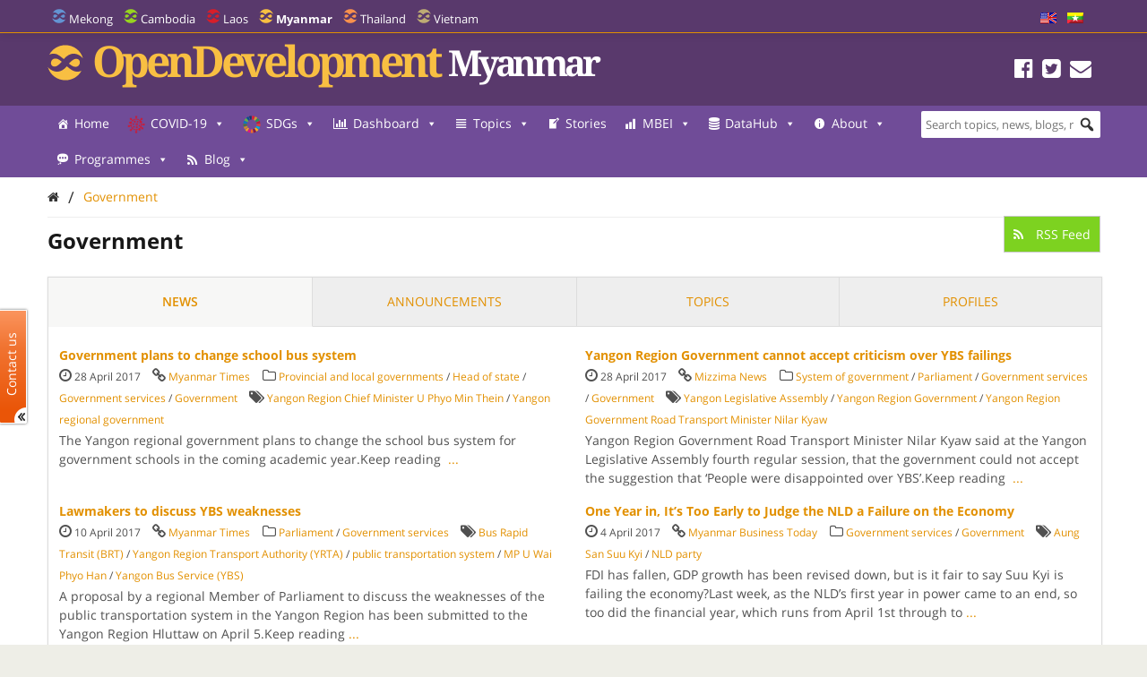

--- FILE ---
content_type: text/css
request_url: https://opendevelopmentmyanmar.net/wp-content/plugins/wp-odm_profile_pages/css/profile-pages.css?ver=6.1.1
body_size: 3290
content:
#profiles{
  min-width: 98%;
}

#profiles td {
  line-height: 16px;
}

table.dataTable thead th,
table.dataTable tfoot th {
  font-weight: normal!important;
  font-size: 13px!important;
  padding: 10px!important;
  text-align: center;
  padding: 15px 8px !important;
  vertical-align: top;
  background-color: white;
}

table.data-table {
  margin: 0px;
}

table.dataTable thead th .th-value {
  min-width: 100px;
}

.dataTables_info,
.dataTables_length > label,
.paginate_button,
.paginate_button.current {
  font-size: 13px;
  font-weight: normal;
}

.dataTables_scrollBody th {
  display: none;
}

#profiles_wrapper .dataTables_scrollHead {
  overflow-x: auto !important;
  position: sticky !important;
  z-index: 1020;
}

.filter_panel_toggle_icon {
  cursor: pointer;
  float: right;
}

.sticky {
  position: sticky !important;
  z-index: 1020;
}

.dataTables_wrapper .dataTables_paginate .paginate_button {
  padding: 0;
}

.dataTables_wrapper .dataTables_paginate .paginate_button.current {
  background: rgba(0, 0, 0, 0) none repeat scroll 0 0;
}

.dataTables_wrapper .dataTables_paginate .paginate_button.next {
  margin-left: 10px;
}

.dataTables_wrapper .dataTables_paginate .paginate_button.disabled,
.dataTables_wrapper .dataTables_paginate .paginate_button.disabled:hover,
.dataTables_wrapper .dataTables_paginate .paginate_button.disabled:active {
  visibility: hidden;
}

.dataTables_length {
  margin-top: 8px;
}

.dataTables_length .select2-container{
  width: auto !important;
}

.dataTables_info {
  margin-top: 2px;
}

.dataTables_paginate {
  margin: 5px;
  margin-top: 7px;
}

table.dataTable thead .sorting,
table.dataTable thead .sorting_asc,
table.dataTable thead .sorting_desc,
table.dataTable thead .sorting_asc_disabled,
table.dataTable thead .sorting_desc_disabled {
  background-position: bottom center;
  background-repeat: no-repeat;
}

table.dataTable thead .sorting {
  background-image: url("../images/sort_both.png");
}

table.dataTable thead .sorting_asc {
  background-image: url("../images/sort_asc.png");
}

table.dataTable thead .sorting_desc {
  background-image: url("../images/sort_desc.png");
}

table.dataTable thead .sorting_asc_disabled {
  background-image: url("../images/sort_asc_disabled.png");
}

table.dataTable thead .sorting_desc_disabled {
  background-image: url("../images/sort_desc_disabled.png");
}

.top {
  display: block;
  height: auto;
  margin-bottom: 10px;
}

.dataTables_wrapper .dataTables_scroll {
  display: block;
  padding-top: 15px;
}

.profiles_page .layer-toggle-info-container {
  display: inline-block;
  width: 100%;
}

/* .profiles_page .toggle-info .toggle-table tr:first-child {

} */

.dataTables_info,
.dataTables_length > label,
.paginate_button,
.paginate_button.current {
  font-size: 13px;
  font-weight: normal;
}

.dataTables_scrollBody th {
  display: none;
}

.top {
  display: block;
  height: auto;
  margin-bottom: 10px;
}

.disclaimer {
  font-size: 12px;
  margin-top: 20px;
}

.disclaimer p {
  margin-bottom: 6px;
}

.page-template-page-profiles .single-post .row {
  margin-top: 0;
}

.single-profiles .post-meta {
  margin-top: 0 !important;
}

.single-profiles #post-content img{
  max-width: 100% !important;
}

.single-profiles .twelve #post-content img.size-full {
    padding: 10px;
    max-width: 855px !important;
}

.single-profiles #post-content .wp-caption img {
  padding: 0;
  margin-top: 0;
  border: 0;
}

.single-profiles .twelve #post-content .wp-caption {
    width: 865px !important;
}

.single-profiles .twelve #post-content .wp-caption img.size-full {
    max-width: 855px !important;
    padding: 0;
}

.metadata_button {
  padding: 3px 10px !important;
  border-radius: 6px;
}

#profiles_map {
  height: 400px;
}

#profiles_map .cartodb-legend {
  margin: 5px 10px;
  padding: 10px 5px;
}

#profiles_map .cartodb-legend .legend-title{
  margin-top: 0;
  margin-bottom: 3px;
}

#profiles_map .cartodb-legend ul{
  margin-left: 0;
}

#profiles_map .cartodb-legend ul li{
  list-style-type: none;
  line-height: 13px;
  display: inline-table;
  margin: 2px 0;
}

#profiles_map .cartodb-legend ul li div.bullet{
  margin-top: 3px;
}

#profiles {
  float: left;
}

#profiles td {
  line-height: 22px;
}

#tracking td:first-child {
  width: 18%;
}

#tracking td:nth-child(2) {
  width: 17%;
}
.profile-metadata {
  padding-top: 15px;
}

#profiles td .td-value ul {
  display: inline-block;
  margin-bottom: 0;
  max-height: 100px;
  height: 80px;
  overflow: hidden;
  margin: 0;
  padding: 0;
  width: 100%;
}

#profiles td .td-value ul:hover {
  overflow-y: auto;
}

#profiles td .td-value ul li {
  min-width: 200px;
  margin-left: 1.5em;
  margin-right: 1.5em;
  margin-bottom: 0;
}

#profiles td.child li {
  padding: 0;
}

#profiles tbody {
  width: 100%;
}

.total_listed {
  font-size: 13px;
  background: #eee;
  border: 1px solid #c8c8c8;
  padding: 5px 10px !important;
  margin-bottom: 0 !important;
}

.total_listed ul{
  margin: 0 !important
}

.total_listed li{
  display: inline-block;
  padding: 0;
  margin: 0;
}

.total_listed li{
  margin-right: 1em
}

.filter-container {
  padding-bottom: 5px !important;
  background: #fff;
  width: 100%;
  display: inline-block;
}

.filter-container .panel{
    width: 100%;
    padding: 10px 0 !important;
    float: left;
}

.filter-container p, .filter-container ul, .filter-container li {
  margin-bottom: 5px;
}

.mobile-filter-container{
  background-color: #fff;
  display: inline-flex !important;
}
#mobile-filter i.fa-filter {
  vertical-align: text-top;
  margin:0;
}
.filter-container #search_all, .mobile-filter-container #search_all{
  width: 100%;
  margin: 0 10px 0 0;
  padding: 4px;
}

.fixed-filter-container {
  position: fixed;
  top: 37px;
  z-index: 99;
}
.filter-container .panel_related_profile{
  padding: 0
}
.panel_related_profile span{
  font-size: 14px;
  vertical-align: top;
}
.fixed-filter-container .panel_related_profile{
  padding: 0 auto;
  display: block;
  background: #eee;
}

.fixed_datatable_tool_bar {
  display: none;
  float: right;
  display: block;
  margin-left: 0;
}

.fixed_datatable_tool_bar div {
  display: inline;
  font-size: 13px;
  margin: 0;
}

.fixed_datatable_tool_bar #profiles_length {
  display: block;
  padding-left: 5px;
}

.fixed_datatable_tool_bar #profiles_filter {
  margin: auto;
  display: inline-block;
  padding-right: 4%;
}

.fixed_datatable_tool_bar .dataTables_filter input {
  margin-left: 5px;
}

.related_profiles{
  max-height: 70px;
  overflow-y: auto;
  margin-left: 0 !important;
}

.related_profiles > li {
  display: block;
}

#filter_by_classification{
  width: 100%;
  display: inline-block;
}

#filter_by_classification .filter_by{
  display: inline-block;
  margin-right: 1em;
  margin-bottom: 7px;
}

#filter_by_classification .filter_by:last-child{
  margin-right: 0
}

#filter_by_classification .label {
  display: inline;
}

#filter_by_classification select {
  display: inline;
  margin: 0;
  padding: 2px 2px;
}

.twelve #filter_by_classification select {
  width: 200px;
}

.seven #filter_by_classification select {
  width: 220px;
}

.show_list_format {
  display: none;
  padding: 2px 15px;
  width: 150px;
  margin-top: 3px;
  border: 1px solid #ccc;
  background-color: #f4f4f4;
  overflow: hidden;
  border-radius: 5px;
  box-shadow: 3px 3px 5px rgba(0, 0, 0, 0.3);
  z-index: 2002;
  position: absolute;
  margin-top: 2.5em;
  column-gap: 8px;
}

.dataTables_wrapper .dataTables_paginate {
  float: right;
  text-align: right;
  padding-top: 0.25em;
}

.dataTables_wrapper .dataTables_paginate .paginate_button {
  box-sizing: border-box;
  display: inline-block;
  min-width: 1.5em;
  margin-left: 2px;
  text-align: center;
  text-decoration: none !important;
  cursor: pointer;
  *cursor: hand;
  color: #333 !important;
  border: 1px solid transparent;
  border-radius: 2px;
}

.dataTables_wrapper .dataTables_paginate .paginate_button.disabled, .dataTables_wrapper .dataTables_paginate .paginate_button.disabled:hover, .dataTables_wrapper .dataTables_paginate .paginate_button.disabled:active {
  cursor: default;
  color: #666 !important;
  border: 1px solid transparent;
  background: transparent;
  box-shadow: none;
}

.dataTables_wrapper .dataTables_paginate .paginate_button:hover {
  color: white !important;
  border: 1px solid #111;
  background-color: #585858;
  background: -webkit-gradient(linear, left top, left bottom, color-stop(0%, #585858), color-stop(100%, #111));
  /* Chrome,Safari4+ */
  background: -webkit-linear-gradient(top, #585858 0%, #111 100%);
  /* Chrome10+,Safari5.1+ */
  background: -moz-linear-gradient(top, #585858 0%, #111 100%);
  /* FF3.6+ */
  background: -ms-linear-gradient(top, #585858 0%, #111 100%);
  /* IE10+ */
  background: -o-linear-gradient(top, #585858 0%, #111 100%);
  /* Opera 11.10+ */
  background: linear-gradient(to bottom, #585858 0%, #111 100%);
  /* W3C */
}

.dataTables_wrapper .dataTables_paginate .paginate_button:active {
  outline: none;
  background-color: #2b2b2b;
  background: -webkit-gradient(linear, left top, left bottom, color-stop(0%, #2b2b2b), color-stop(100%, #0c0c0c));
  /* Chrome,Safari4+ */
  background: -webkit-linear-gradient(top, #2b2b2b 0%, #0c0c0c 100%);
  /* Chrome10+,Safari5.1+ */
  background: -moz-linear-gradient(top, #2b2b2b 0%, #0c0c0c 100%);
  /* FF3.6+ */
  background: -ms-linear-gradient(top, #2b2b2b 0%, #0c0c0c 100%);
  /* IE10+ */
  background: -o-linear-gradient(top, #2b2b2b 0%, #0c0c0c 100%);
  /* Opera 11.10+ */
  background: linear-gradient(to bottom, #2b2b2b 0%, #0c0c0c 100%);
  /* W3C */
  box-shadow: inset 0 0 3px #111;
}

.dataTables_wrapper .dataTables_paginate .ellipsis {
  padding: 0 1em;
}

.dataTables_wrapper .dataTables_processing {
  position: absolute;
  top: 50%;
  left: 50%;
  width: 100%;
  height: 40px;
  margin-left: -50%;
  margin-top: -25px;
  padding-top: 20px;
  text-align: center;
  font-size: 1.2em;
  background-color: white;
  background: -webkit-gradient(linear, left top, right top, color-stop(0%, rgba(255, 255, 255, 0)), color-stop(25%, rgba(255, 255, 255, 0.9)), color-stop(75%, rgba(255, 255, 255, 0.9)), color-stop(100%, rgba(255, 255, 255, 0)));
  background: -webkit-linear-gradient(left, rgba(255, 255, 255, 0) 0%, rgba(255, 255, 255, 0.9) 25%, rgba(255, 255, 255, 0.9) 75%, rgba(255, 255, 255, 0) 100%);
  background: -moz-linear-gradient(left, rgba(255, 255, 255, 0) 0%, rgba(255, 255, 255, 0.9) 25%, rgba(255, 255, 255, 0.9) 75%, rgba(255, 255, 255, 0) 100%);
  background: -ms-linear-gradient(left, rgba(255, 255, 255, 0) 0%, rgba(255, 255, 255, 0.9) 25%, rgba(255, 255, 255, 0.9) 75%, rgba(255, 255, 255, 0) 100%);
  background: -o-linear-gradient(left, rgba(255, 255, 255, 0) 0%, rgba(255, 255, 255, 0.9) 25%, rgba(255, 255, 255, 0.9) 75%, rgba(255, 255, 255, 0) 100%);
  background: linear-gradient(to right, rgba(255, 255, 255, 0) 0%, rgba(255, 255, 255, 0.9) 25%, rgba(255, 255, 255, 0.9) 75%, rgba(255, 255, 255, 0) 100%);
}

.dataTables_wrapper .dataTables_length,
.dataTables_wrapper .dataTables_filter,
.dataTables_wrapper .dataTables_info,
.dataTables_wrapper .dataTables_processing,
.dataTables_wrapper .dataTables_paginate {
  color: #333;
}


.single-profiles iframe{
  max-width:100%;
  width: 100%;
  margin-right: 10px;
}
.ytplayer_title {
    display: inline;
    float: left;
    width: 100px;
    margin: 2px 12px; 
    color: #fff;
}
.ytplayer_title img, .ytplayer_title p{
  display: block;
  margin: 0 !important;
  padding: 0 !important;
  color: #fff;
  text-align: center;
}
.circular {
	border-radius: 50%;
	-webkit-border-radius: 50%;
	-moz-border-radius: 50%;
  padding: 3px;
  margin: auto;
  display: table-cell;
  vertical-align: middle;
}

.circular  img , .single #post-content .circular img {
  border: none;
  text-align: center;
  display: block;
  margin: auto;
  float: none;
}

.dark-gray {
  background: #333;
}

.smallest-size{
  width: 50px;
  height: 50px;
  margin: auto;
}

div.table-wrapper {
  width: 100%;
  overflow-x: auto;
  margin-bottom:20px;
}

div.table-wrapper table.spreadsheet{
  margin-bottom: 0;
}

table.spreadsheet {
  width: 100%;
  border-bottom: 0;
  hyphens: none;
}

table.spreadsheet tbody tr:nth-child(2n+1){
  background-color: #fff;
}

table.spreadsheet tbody tr:nth-child(2n+2){
  background-color: #e8e8e8;
}

table.spreadsheet tr{
  border-right: 1px solid #efefef;
}

table.spreadsheet th{
  padding: 10px;
}

table.spreadsheet td{
  border: 0;
  padding: 10px;
  border-left: 1px solid #efefef;
  border-bottom: 1px solid #efefef;
  line-height: 24px;
}

table.no-bgcolor {
  hyphens: none;
}

table.no-bgcolor tr td {
  hyphens: none;
  background-color: #fff;
  padding: 5px 10px;
}

table.no-bgcolor tr th {
  border-left: 1px solid #ddd;
}

table.no-bgcolor tr td{
  border-left: 1px solid #ccc;
  border-bottom: 1px solid #ccc;
}

table.no-bgcolor tr{
  border-right: 1px solid #ccc;
}

/* Sub navigation*/
#od-menu.od-submenu {
  position: relative;
}

.od-submenu-bg {
  position: relative;
  opacity: 0.6;
  float: left;
  height: 40px;
  width: 100%;
}

.od-submenu .container {
  position: absolute;
  left: 0;
  right: 0;
  z-index: 2;
}

#od-menu.od-submenu ul {
  text-align: right;
  margin: 0;
  padding: 0;
}

#od-menu.od-submenu li {
  display: inline-block;
  vertical-align: top;
  margin: 0 0 0 0;
  padding: 8px 0;
}

#od-menu.od-submenu li a {
  color: #000;
  margin: 0;
  padding: 0 8px;
}

#od-menu.od-submenu li:hover {
  background: #f1f1f1;
}

#od-menu.od-submenu li.menu-item-has-children > a::after {
  content: '\f140';
  display: inline-block;
  font: inherit;
  font-family: dashicons;
  margin: 0 0 0 6px;
  vertical-align: top;
}

#od-menu.od-submenu li ul.sub-menu{
  display: none;
  background: #f1f1f1;
  position: absolute;
  text-align: left;
  margin-top: 8px;
  z-index: 999;
}

#od-menu.od-submenu li ul.sub-menu li{
  min-width: 150px;
}

#od-menu.od-submenu li:hover ul{
  display: block;
}

#od-menu.od-submenu li > ul > li:hover{
  background: #ddd;
}

.od-submenu h1{
  margin: 3px 0 0;
}

.widget_download .nc_tweetContainer{
  height: 35px !important;
}
.widget_download .button.download{
  padding: 8px 6px 0 !important;
  border-radius: 2px;
  position: absolute;
  right: 215px;
}
.widget_download a.download span{
  display: none;
}

.widget_download a.download:hover{
  right: 215px;
}
.widget_download a.download:hover span{
  display: initial;
}
.widget_download a.download i{
  margin-right: 5px;
  margin-left: 5px;
}

.full-width-content ul{
    padding: 5px 0;
}

.full-width-content.above-map{
  margin-bottom: 1em;
}

#ytplayer_list{
  text-align: center;
  margin: 0 auto;
  width: 100%;
}
#ytplayer_list div{
  display: inline-block;
  float: none;
  text-align: center;
  margin: auto 0;
  padding: 0 5px;
}
#ytplayer_list a p { padding:0; margin:0; color:#fff;}
#ytplayer_list img {
  width: 100px !important;
  margin: 0 0 0 !important;
  border: 0 !important;
  padding: 0 !important;
}

.graph_slide_container {
    margin-top: 1em;
    position: relative;
}
.graph_slide {
    width: 100%;
    height: 285px;
}
.graph_slide .fc_graph, .graph_slide .fc_graph_per {
    position: absolute;
    top: 0;
    left: 0;
}

.graph_bg {
    width: 100%;
    height: 20px;
    background: rgb(139, 136, 137);
    border: 1px solid #333;
    border-radius: 8px;
}

.entry-content img, .comment-content img, .widget img {
    max-width: 97.5%;
}

.selected_option_ha, .selected_option_per {
    position: relative;
    top: -2px;
}

.graph_options, .graph_options_per {
    cursor: pointer;
    position: relative;
    top: -6px;
    margin-top: 0;
    margin-left: 3em;
    margin-right: 1.8em;
}

.graph_year ul {
    clear:both;
    margin: 0;
    padding: 0;
    list-style: disc;
}

.graph_year li {
    list-style: none;
    display: inline;
    margin: 0;
    padding: 0;
    margin-top: 5px;
    margin-left: 1.2em;
}
.single #post-content .graph_options,
.single #post-content .graph_options_per{
  border: none;
}
.single #post-content .selected_option_ha,
.single #post-content .selected_option_per{
  border: none;
  padding: 0;
}


--- FILE ---
content_type: text/css
request_url: https://opendevelopmentmyanmar.net/wp-content/themes/wp-odm_theme/dist/css/myanmar.css?ver=6.1.1
body_size: 1420
content:
@font-face{font-family:Myanmar3;src:local('Myanmar3'),url(https://www.mmwebfonts.com/fonts/myanmar3.woff) format('woff'),url(https://www.mmwebfonts.com/fonts/myanmar3.ttf) format('ttf')}.my{font-family:"Open Sans",Helvetica,Arial,Myanmar3,sans-serif}a,div,h1,h2,h3,h4,h5,h6,input,li,p,td,th{font-family:inherit!important}.my select{font-family:inherit}#mainNav-inner .level1 li a,.fa_slider_opendev .fa_slide_content div.description p,.mainNav-inner .level1 li a,a#user_feedback_form{font-family:inherit!important}#myanmar-bgcolor,.myanmar-bgcolor{background:#f8bf42!important}#myanmar-bgdarkcolor,.myanmar-bgdarkcolor{background:#59396c!important}.menu-myanmar .icon_menu{display:none!important}[class*=" icon-"],[class^=icon-]{color:#59396c}.map-sidebar a,a{color:#e29000;text-decoration:none}.map-sidebar a:hover,a strong:hover,a:hover{color:#59396c}.map-sidebar a:visited,a strong:visited,a:visited{color:#e29000}.text-bgcolor,.text-bgcolor a{color:#59396c}.text-bgcolor a:hover,.text-bgcolor:hover{color:#e29000}.navigation a.page-numbers{color:#59396c}.navigation a.page-numbers:hover{color:#e29000}.button,.dt-button,a.button,button{background:#59396c}.group{background:#59396c!important}a.button:hover{background:#e29000}a.btn-printer{background:0 0!important;border:none!important;color:#fff;cursor:pointer}a.btn-printer:focus{outline:0}#od-head{background:#59396c;color:#f0f0f0}#od-head #main-nav .menu ul>li:hover a,#od-head #main-nav ul.menu>li:hover,#od-head #main-nav ul.menu>li>ul.sub-menu>li:hover,#od-head #main-nav ul.menu>li>ul.sub-menu>li>ul.sub-menu>li a:hover{background:#59396c}#od-head #main-nav ul li.current_page_item a{color:#e29000;font-weight:700}#od-head h1{color:#e29000!important}#od-head .notification-message-box a{color:#333}#od-selector{background:#59396c;border-bottom:1px solid #e29000}#od-selector a:hover{color:#e29000}#od-menu{background:#704c98}.mapgroup-container .mapgroup .map-nav-container .map-nav li a.active{background:#e29000;border-color:#e29000}.mapgroup-container .mapgroup .map-nav-container .map-nav li a.active:after{border-bottom:10px solid #e29000}#news.page-section .section-map .mapgroup-container .mapgroup .map-nav-container .map-nav li a.active:after{border-top:10px solid #e29000}.interactive-map .interactive-map-layers>ul>li{border-bottom:1px solid #e29000}.interactive-map .interactive-map-layers>ul>li a:hover{color:#e29000}.interactive-map .interactive-map-layers>ul>li>a.active{border-bottom:1px solid #e29000;color:#e29000}.interactive-map .interactive-map-layers .layer-item:hover .list-circle-o{border:2px solid #e29000}.interactive-map .interactive-map-layers .layer-item .toggle-info i.active{color:#e29000}.interactive-map .interactive-map-layers .layer-item span:hover{color:#e29000}.color-line{border:#e29000 solid 1px!important;margin:0 0 5px;width:99%;height:0}.notification-message-box{border:2px solid #e29000}.dataTables_wrapper .dataTables_paginate .paginate_button:hover{background:#59396c!important}.sidebar_header{background:#e29000!important}.sidebar_box_content ul li a{color:#e29000!important}.top a{color:#e29000!important}.top a:active{color:#e29000!important}td.entry_title a{color:#e29000!important}.div-button{background:#e29000 none repeat scroll 0 0}#od-footer{background:#59396c}.wpckan_dataset_detail h2{color:#e29000}.post-list-item .item-title{color:#e29000!important}.post-list-item .item-title:hover{color:#59396c!important}#category-post-type-nav ul li.active{border-bottom:1px solid #e29000}.content-type-tabs-odc .result_link_list a:hover{border-bottom:2px solid #e29000}.content-type-tabs-odc .result_link_list a:active{border-bottom:2px solid #e29000}.content-type-tabs-odc .result_link_list.data-number-results-medium a{border-bottom:2px solid #e29000}.content-type-tabs-category .result_link_list a:hover{border-bottom:2px solid #e29000}.content-type-tabs-category .result_link_list a:active{border-bottom:2px solid #e29000}.current-site-myanmar{background:#f8bf42}#od-head h1{color:#f8bf42!important}#od-head h1,#od-head h2.side-title{font-family:'Droid Serif'!important}#od-head #od-logo .svg-od-logo{fill:#f8bf42!important}#map-embed #embed-header{background-color:#59396c}#map-embed #embed-header h1 a{color:#f8bf42}.sidebar_header{background:#f8bf42!important}#sidebar .widgets .widget .widget-title,.widget .od-tax-widget-tax-item .widget-title{color:#59396c}#sidebar .widgets .widget li a,.widget .od-tax-widget-tax-item li a{color:#e29000}#sidebar .widgets .widget li a:hover,.widget .od-tax-widget-tax-item li a:hover{color:#59396c}#sidebar .widgets .widget ul li span.minusimage-myanmar,#sidebar .widgets .widget ul li span.nochildimage-myanmar,#sidebar .widgets .widget ul li span.plusimage-myanmar,.widget .od-tax-widget-tax-item ul li span.minusimage-myanmar,.widget .od-tax-widget-tax-item ul li span.nochildimage-myanmar,.widget .od-tax-widget-tax-item ul li span.plusimage-myanmar{display:inline-block;padding-left:20px;font-size:14px}#sidebar .widgets .widget ul li span.plusimage-myanmar,.widget .od-tax-widget-tax-item ul li span.plusimage-myanmar{background:url(../../img/expand-my.png) no-repeat 0 8px!important}#sidebar .widgets .widget ul li span.minusimage-myanmar,.widget .od-tax-widget-tax-item ul li span.minusimage-myanmar{background:url(../../img/collapse-my.png) no-repeat 0 8px!important}#sidebar .widgets .widget ul li span.nochildimage-myanmar,.widget .od-tax-widget-tax-item ul li span.nochildimage-myanmar{background:url(../../img/no-child-my.png) no-repeat 0 8px!important}.layer-toggle-info-container .layer-toggle-info table tr:first-child{background-color:#f8bf42;border:1px solid #f8bf42}.layer-toggle-info-container .layer-toggle-info table tr:first-child td{border-top:1px solid #f8bf42;border-bottom:1px solid #f8bf42}.navigation .current{background:#f8bf42;border:1px solid #f8bf42}.div-button{background-color:#f8bf42!important}.result_links h4,.ui-widget-content a{color:#e29000!important}